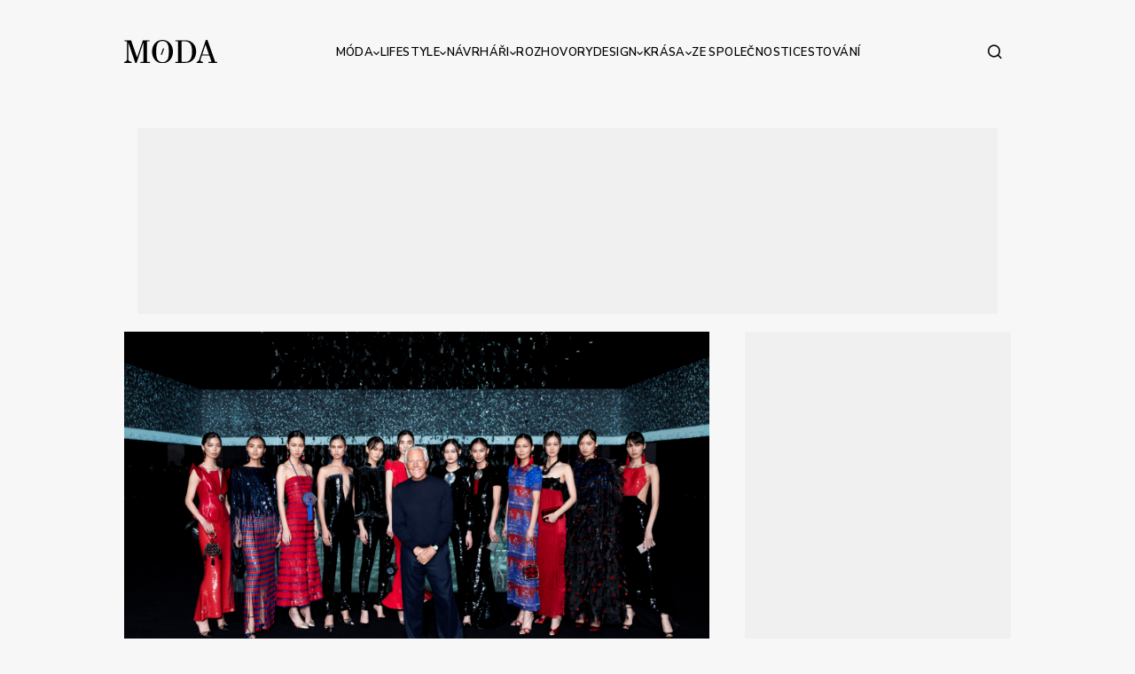

--- FILE ---
content_type: text/html; charset=utf-8
request_url: https://www.google.com/recaptcha/api2/anchor?ar=1&k=6LdawNsrAAAAADXfVOqiJaeBQxmRvpnfYQMiMGJ8&co=aHR0cHM6Ly93d3cubW9kYS5jejo0NDM.&hl=cs&v=PoyoqOPhxBO7pBk68S4YbpHZ&size=invisible&anchor-ms=20000&execute-ms=30000&cb=hawzu0ipk800
body_size: 48939
content:
<!DOCTYPE HTML><html dir="ltr" lang="cs"><head><meta http-equiv="Content-Type" content="text/html; charset=UTF-8">
<meta http-equiv="X-UA-Compatible" content="IE=edge">
<title>reCAPTCHA</title>
<style type="text/css">
/* cyrillic-ext */
@font-face {
  font-family: 'Roboto';
  font-style: normal;
  font-weight: 400;
  font-stretch: 100%;
  src: url(//fonts.gstatic.com/s/roboto/v48/KFO7CnqEu92Fr1ME7kSn66aGLdTylUAMa3GUBHMdazTgWw.woff2) format('woff2');
  unicode-range: U+0460-052F, U+1C80-1C8A, U+20B4, U+2DE0-2DFF, U+A640-A69F, U+FE2E-FE2F;
}
/* cyrillic */
@font-face {
  font-family: 'Roboto';
  font-style: normal;
  font-weight: 400;
  font-stretch: 100%;
  src: url(//fonts.gstatic.com/s/roboto/v48/KFO7CnqEu92Fr1ME7kSn66aGLdTylUAMa3iUBHMdazTgWw.woff2) format('woff2');
  unicode-range: U+0301, U+0400-045F, U+0490-0491, U+04B0-04B1, U+2116;
}
/* greek-ext */
@font-face {
  font-family: 'Roboto';
  font-style: normal;
  font-weight: 400;
  font-stretch: 100%;
  src: url(//fonts.gstatic.com/s/roboto/v48/KFO7CnqEu92Fr1ME7kSn66aGLdTylUAMa3CUBHMdazTgWw.woff2) format('woff2');
  unicode-range: U+1F00-1FFF;
}
/* greek */
@font-face {
  font-family: 'Roboto';
  font-style: normal;
  font-weight: 400;
  font-stretch: 100%;
  src: url(//fonts.gstatic.com/s/roboto/v48/KFO7CnqEu92Fr1ME7kSn66aGLdTylUAMa3-UBHMdazTgWw.woff2) format('woff2');
  unicode-range: U+0370-0377, U+037A-037F, U+0384-038A, U+038C, U+038E-03A1, U+03A3-03FF;
}
/* math */
@font-face {
  font-family: 'Roboto';
  font-style: normal;
  font-weight: 400;
  font-stretch: 100%;
  src: url(//fonts.gstatic.com/s/roboto/v48/KFO7CnqEu92Fr1ME7kSn66aGLdTylUAMawCUBHMdazTgWw.woff2) format('woff2');
  unicode-range: U+0302-0303, U+0305, U+0307-0308, U+0310, U+0312, U+0315, U+031A, U+0326-0327, U+032C, U+032F-0330, U+0332-0333, U+0338, U+033A, U+0346, U+034D, U+0391-03A1, U+03A3-03A9, U+03B1-03C9, U+03D1, U+03D5-03D6, U+03F0-03F1, U+03F4-03F5, U+2016-2017, U+2034-2038, U+203C, U+2040, U+2043, U+2047, U+2050, U+2057, U+205F, U+2070-2071, U+2074-208E, U+2090-209C, U+20D0-20DC, U+20E1, U+20E5-20EF, U+2100-2112, U+2114-2115, U+2117-2121, U+2123-214F, U+2190, U+2192, U+2194-21AE, U+21B0-21E5, U+21F1-21F2, U+21F4-2211, U+2213-2214, U+2216-22FF, U+2308-230B, U+2310, U+2319, U+231C-2321, U+2336-237A, U+237C, U+2395, U+239B-23B7, U+23D0, U+23DC-23E1, U+2474-2475, U+25AF, U+25B3, U+25B7, U+25BD, U+25C1, U+25CA, U+25CC, U+25FB, U+266D-266F, U+27C0-27FF, U+2900-2AFF, U+2B0E-2B11, U+2B30-2B4C, U+2BFE, U+3030, U+FF5B, U+FF5D, U+1D400-1D7FF, U+1EE00-1EEFF;
}
/* symbols */
@font-face {
  font-family: 'Roboto';
  font-style: normal;
  font-weight: 400;
  font-stretch: 100%;
  src: url(//fonts.gstatic.com/s/roboto/v48/KFO7CnqEu92Fr1ME7kSn66aGLdTylUAMaxKUBHMdazTgWw.woff2) format('woff2');
  unicode-range: U+0001-000C, U+000E-001F, U+007F-009F, U+20DD-20E0, U+20E2-20E4, U+2150-218F, U+2190, U+2192, U+2194-2199, U+21AF, U+21E6-21F0, U+21F3, U+2218-2219, U+2299, U+22C4-22C6, U+2300-243F, U+2440-244A, U+2460-24FF, U+25A0-27BF, U+2800-28FF, U+2921-2922, U+2981, U+29BF, U+29EB, U+2B00-2BFF, U+4DC0-4DFF, U+FFF9-FFFB, U+10140-1018E, U+10190-1019C, U+101A0, U+101D0-101FD, U+102E0-102FB, U+10E60-10E7E, U+1D2C0-1D2D3, U+1D2E0-1D37F, U+1F000-1F0FF, U+1F100-1F1AD, U+1F1E6-1F1FF, U+1F30D-1F30F, U+1F315, U+1F31C, U+1F31E, U+1F320-1F32C, U+1F336, U+1F378, U+1F37D, U+1F382, U+1F393-1F39F, U+1F3A7-1F3A8, U+1F3AC-1F3AF, U+1F3C2, U+1F3C4-1F3C6, U+1F3CA-1F3CE, U+1F3D4-1F3E0, U+1F3ED, U+1F3F1-1F3F3, U+1F3F5-1F3F7, U+1F408, U+1F415, U+1F41F, U+1F426, U+1F43F, U+1F441-1F442, U+1F444, U+1F446-1F449, U+1F44C-1F44E, U+1F453, U+1F46A, U+1F47D, U+1F4A3, U+1F4B0, U+1F4B3, U+1F4B9, U+1F4BB, U+1F4BF, U+1F4C8-1F4CB, U+1F4D6, U+1F4DA, U+1F4DF, U+1F4E3-1F4E6, U+1F4EA-1F4ED, U+1F4F7, U+1F4F9-1F4FB, U+1F4FD-1F4FE, U+1F503, U+1F507-1F50B, U+1F50D, U+1F512-1F513, U+1F53E-1F54A, U+1F54F-1F5FA, U+1F610, U+1F650-1F67F, U+1F687, U+1F68D, U+1F691, U+1F694, U+1F698, U+1F6AD, U+1F6B2, U+1F6B9-1F6BA, U+1F6BC, U+1F6C6-1F6CF, U+1F6D3-1F6D7, U+1F6E0-1F6EA, U+1F6F0-1F6F3, U+1F6F7-1F6FC, U+1F700-1F7FF, U+1F800-1F80B, U+1F810-1F847, U+1F850-1F859, U+1F860-1F887, U+1F890-1F8AD, U+1F8B0-1F8BB, U+1F8C0-1F8C1, U+1F900-1F90B, U+1F93B, U+1F946, U+1F984, U+1F996, U+1F9E9, U+1FA00-1FA6F, U+1FA70-1FA7C, U+1FA80-1FA89, U+1FA8F-1FAC6, U+1FACE-1FADC, U+1FADF-1FAE9, U+1FAF0-1FAF8, U+1FB00-1FBFF;
}
/* vietnamese */
@font-face {
  font-family: 'Roboto';
  font-style: normal;
  font-weight: 400;
  font-stretch: 100%;
  src: url(//fonts.gstatic.com/s/roboto/v48/KFO7CnqEu92Fr1ME7kSn66aGLdTylUAMa3OUBHMdazTgWw.woff2) format('woff2');
  unicode-range: U+0102-0103, U+0110-0111, U+0128-0129, U+0168-0169, U+01A0-01A1, U+01AF-01B0, U+0300-0301, U+0303-0304, U+0308-0309, U+0323, U+0329, U+1EA0-1EF9, U+20AB;
}
/* latin-ext */
@font-face {
  font-family: 'Roboto';
  font-style: normal;
  font-weight: 400;
  font-stretch: 100%;
  src: url(//fonts.gstatic.com/s/roboto/v48/KFO7CnqEu92Fr1ME7kSn66aGLdTylUAMa3KUBHMdazTgWw.woff2) format('woff2');
  unicode-range: U+0100-02BA, U+02BD-02C5, U+02C7-02CC, U+02CE-02D7, U+02DD-02FF, U+0304, U+0308, U+0329, U+1D00-1DBF, U+1E00-1E9F, U+1EF2-1EFF, U+2020, U+20A0-20AB, U+20AD-20C0, U+2113, U+2C60-2C7F, U+A720-A7FF;
}
/* latin */
@font-face {
  font-family: 'Roboto';
  font-style: normal;
  font-weight: 400;
  font-stretch: 100%;
  src: url(//fonts.gstatic.com/s/roboto/v48/KFO7CnqEu92Fr1ME7kSn66aGLdTylUAMa3yUBHMdazQ.woff2) format('woff2');
  unicode-range: U+0000-00FF, U+0131, U+0152-0153, U+02BB-02BC, U+02C6, U+02DA, U+02DC, U+0304, U+0308, U+0329, U+2000-206F, U+20AC, U+2122, U+2191, U+2193, U+2212, U+2215, U+FEFF, U+FFFD;
}
/* cyrillic-ext */
@font-face {
  font-family: 'Roboto';
  font-style: normal;
  font-weight: 500;
  font-stretch: 100%;
  src: url(//fonts.gstatic.com/s/roboto/v48/KFO7CnqEu92Fr1ME7kSn66aGLdTylUAMa3GUBHMdazTgWw.woff2) format('woff2');
  unicode-range: U+0460-052F, U+1C80-1C8A, U+20B4, U+2DE0-2DFF, U+A640-A69F, U+FE2E-FE2F;
}
/* cyrillic */
@font-face {
  font-family: 'Roboto';
  font-style: normal;
  font-weight: 500;
  font-stretch: 100%;
  src: url(//fonts.gstatic.com/s/roboto/v48/KFO7CnqEu92Fr1ME7kSn66aGLdTylUAMa3iUBHMdazTgWw.woff2) format('woff2');
  unicode-range: U+0301, U+0400-045F, U+0490-0491, U+04B0-04B1, U+2116;
}
/* greek-ext */
@font-face {
  font-family: 'Roboto';
  font-style: normal;
  font-weight: 500;
  font-stretch: 100%;
  src: url(//fonts.gstatic.com/s/roboto/v48/KFO7CnqEu92Fr1ME7kSn66aGLdTylUAMa3CUBHMdazTgWw.woff2) format('woff2');
  unicode-range: U+1F00-1FFF;
}
/* greek */
@font-face {
  font-family: 'Roboto';
  font-style: normal;
  font-weight: 500;
  font-stretch: 100%;
  src: url(//fonts.gstatic.com/s/roboto/v48/KFO7CnqEu92Fr1ME7kSn66aGLdTylUAMa3-UBHMdazTgWw.woff2) format('woff2');
  unicode-range: U+0370-0377, U+037A-037F, U+0384-038A, U+038C, U+038E-03A1, U+03A3-03FF;
}
/* math */
@font-face {
  font-family: 'Roboto';
  font-style: normal;
  font-weight: 500;
  font-stretch: 100%;
  src: url(//fonts.gstatic.com/s/roboto/v48/KFO7CnqEu92Fr1ME7kSn66aGLdTylUAMawCUBHMdazTgWw.woff2) format('woff2');
  unicode-range: U+0302-0303, U+0305, U+0307-0308, U+0310, U+0312, U+0315, U+031A, U+0326-0327, U+032C, U+032F-0330, U+0332-0333, U+0338, U+033A, U+0346, U+034D, U+0391-03A1, U+03A3-03A9, U+03B1-03C9, U+03D1, U+03D5-03D6, U+03F0-03F1, U+03F4-03F5, U+2016-2017, U+2034-2038, U+203C, U+2040, U+2043, U+2047, U+2050, U+2057, U+205F, U+2070-2071, U+2074-208E, U+2090-209C, U+20D0-20DC, U+20E1, U+20E5-20EF, U+2100-2112, U+2114-2115, U+2117-2121, U+2123-214F, U+2190, U+2192, U+2194-21AE, U+21B0-21E5, U+21F1-21F2, U+21F4-2211, U+2213-2214, U+2216-22FF, U+2308-230B, U+2310, U+2319, U+231C-2321, U+2336-237A, U+237C, U+2395, U+239B-23B7, U+23D0, U+23DC-23E1, U+2474-2475, U+25AF, U+25B3, U+25B7, U+25BD, U+25C1, U+25CA, U+25CC, U+25FB, U+266D-266F, U+27C0-27FF, U+2900-2AFF, U+2B0E-2B11, U+2B30-2B4C, U+2BFE, U+3030, U+FF5B, U+FF5D, U+1D400-1D7FF, U+1EE00-1EEFF;
}
/* symbols */
@font-face {
  font-family: 'Roboto';
  font-style: normal;
  font-weight: 500;
  font-stretch: 100%;
  src: url(//fonts.gstatic.com/s/roboto/v48/KFO7CnqEu92Fr1ME7kSn66aGLdTylUAMaxKUBHMdazTgWw.woff2) format('woff2');
  unicode-range: U+0001-000C, U+000E-001F, U+007F-009F, U+20DD-20E0, U+20E2-20E4, U+2150-218F, U+2190, U+2192, U+2194-2199, U+21AF, U+21E6-21F0, U+21F3, U+2218-2219, U+2299, U+22C4-22C6, U+2300-243F, U+2440-244A, U+2460-24FF, U+25A0-27BF, U+2800-28FF, U+2921-2922, U+2981, U+29BF, U+29EB, U+2B00-2BFF, U+4DC0-4DFF, U+FFF9-FFFB, U+10140-1018E, U+10190-1019C, U+101A0, U+101D0-101FD, U+102E0-102FB, U+10E60-10E7E, U+1D2C0-1D2D3, U+1D2E0-1D37F, U+1F000-1F0FF, U+1F100-1F1AD, U+1F1E6-1F1FF, U+1F30D-1F30F, U+1F315, U+1F31C, U+1F31E, U+1F320-1F32C, U+1F336, U+1F378, U+1F37D, U+1F382, U+1F393-1F39F, U+1F3A7-1F3A8, U+1F3AC-1F3AF, U+1F3C2, U+1F3C4-1F3C6, U+1F3CA-1F3CE, U+1F3D4-1F3E0, U+1F3ED, U+1F3F1-1F3F3, U+1F3F5-1F3F7, U+1F408, U+1F415, U+1F41F, U+1F426, U+1F43F, U+1F441-1F442, U+1F444, U+1F446-1F449, U+1F44C-1F44E, U+1F453, U+1F46A, U+1F47D, U+1F4A3, U+1F4B0, U+1F4B3, U+1F4B9, U+1F4BB, U+1F4BF, U+1F4C8-1F4CB, U+1F4D6, U+1F4DA, U+1F4DF, U+1F4E3-1F4E6, U+1F4EA-1F4ED, U+1F4F7, U+1F4F9-1F4FB, U+1F4FD-1F4FE, U+1F503, U+1F507-1F50B, U+1F50D, U+1F512-1F513, U+1F53E-1F54A, U+1F54F-1F5FA, U+1F610, U+1F650-1F67F, U+1F687, U+1F68D, U+1F691, U+1F694, U+1F698, U+1F6AD, U+1F6B2, U+1F6B9-1F6BA, U+1F6BC, U+1F6C6-1F6CF, U+1F6D3-1F6D7, U+1F6E0-1F6EA, U+1F6F0-1F6F3, U+1F6F7-1F6FC, U+1F700-1F7FF, U+1F800-1F80B, U+1F810-1F847, U+1F850-1F859, U+1F860-1F887, U+1F890-1F8AD, U+1F8B0-1F8BB, U+1F8C0-1F8C1, U+1F900-1F90B, U+1F93B, U+1F946, U+1F984, U+1F996, U+1F9E9, U+1FA00-1FA6F, U+1FA70-1FA7C, U+1FA80-1FA89, U+1FA8F-1FAC6, U+1FACE-1FADC, U+1FADF-1FAE9, U+1FAF0-1FAF8, U+1FB00-1FBFF;
}
/* vietnamese */
@font-face {
  font-family: 'Roboto';
  font-style: normal;
  font-weight: 500;
  font-stretch: 100%;
  src: url(//fonts.gstatic.com/s/roboto/v48/KFO7CnqEu92Fr1ME7kSn66aGLdTylUAMa3OUBHMdazTgWw.woff2) format('woff2');
  unicode-range: U+0102-0103, U+0110-0111, U+0128-0129, U+0168-0169, U+01A0-01A1, U+01AF-01B0, U+0300-0301, U+0303-0304, U+0308-0309, U+0323, U+0329, U+1EA0-1EF9, U+20AB;
}
/* latin-ext */
@font-face {
  font-family: 'Roboto';
  font-style: normal;
  font-weight: 500;
  font-stretch: 100%;
  src: url(//fonts.gstatic.com/s/roboto/v48/KFO7CnqEu92Fr1ME7kSn66aGLdTylUAMa3KUBHMdazTgWw.woff2) format('woff2');
  unicode-range: U+0100-02BA, U+02BD-02C5, U+02C7-02CC, U+02CE-02D7, U+02DD-02FF, U+0304, U+0308, U+0329, U+1D00-1DBF, U+1E00-1E9F, U+1EF2-1EFF, U+2020, U+20A0-20AB, U+20AD-20C0, U+2113, U+2C60-2C7F, U+A720-A7FF;
}
/* latin */
@font-face {
  font-family: 'Roboto';
  font-style: normal;
  font-weight: 500;
  font-stretch: 100%;
  src: url(//fonts.gstatic.com/s/roboto/v48/KFO7CnqEu92Fr1ME7kSn66aGLdTylUAMa3yUBHMdazQ.woff2) format('woff2');
  unicode-range: U+0000-00FF, U+0131, U+0152-0153, U+02BB-02BC, U+02C6, U+02DA, U+02DC, U+0304, U+0308, U+0329, U+2000-206F, U+20AC, U+2122, U+2191, U+2193, U+2212, U+2215, U+FEFF, U+FFFD;
}
/* cyrillic-ext */
@font-face {
  font-family: 'Roboto';
  font-style: normal;
  font-weight: 900;
  font-stretch: 100%;
  src: url(//fonts.gstatic.com/s/roboto/v48/KFO7CnqEu92Fr1ME7kSn66aGLdTylUAMa3GUBHMdazTgWw.woff2) format('woff2');
  unicode-range: U+0460-052F, U+1C80-1C8A, U+20B4, U+2DE0-2DFF, U+A640-A69F, U+FE2E-FE2F;
}
/* cyrillic */
@font-face {
  font-family: 'Roboto';
  font-style: normal;
  font-weight: 900;
  font-stretch: 100%;
  src: url(//fonts.gstatic.com/s/roboto/v48/KFO7CnqEu92Fr1ME7kSn66aGLdTylUAMa3iUBHMdazTgWw.woff2) format('woff2');
  unicode-range: U+0301, U+0400-045F, U+0490-0491, U+04B0-04B1, U+2116;
}
/* greek-ext */
@font-face {
  font-family: 'Roboto';
  font-style: normal;
  font-weight: 900;
  font-stretch: 100%;
  src: url(//fonts.gstatic.com/s/roboto/v48/KFO7CnqEu92Fr1ME7kSn66aGLdTylUAMa3CUBHMdazTgWw.woff2) format('woff2');
  unicode-range: U+1F00-1FFF;
}
/* greek */
@font-face {
  font-family: 'Roboto';
  font-style: normal;
  font-weight: 900;
  font-stretch: 100%;
  src: url(//fonts.gstatic.com/s/roboto/v48/KFO7CnqEu92Fr1ME7kSn66aGLdTylUAMa3-UBHMdazTgWw.woff2) format('woff2');
  unicode-range: U+0370-0377, U+037A-037F, U+0384-038A, U+038C, U+038E-03A1, U+03A3-03FF;
}
/* math */
@font-face {
  font-family: 'Roboto';
  font-style: normal;
  font-weight: 900;
  font-stretch: 100%;
  src: url(//fonts.gstatic.com/s/roboto/v48/KFO7CnqEu92Fr1ME7kSn66aGLdTylUAMawCUBHMdazTgWw.woff2) format('woff2');
  unicode-range: U+0302-0303, U+0305, U+0307-0308, U+0310, U+0312, U+0315, U+031A, U+0326-0327, U+032C, U+032F-0330, U+0332-0333, U+0338, U+033A, U+0346, U+034D, U+0391-03A1, U+03A3-03A9, U+03B1-03C9, U+03D1, U+03D5-03D6, U+03F0-03F1, U+03F4-03F5, U+2016-2017, U+2034-2038, U+203C, U+2040, U+2043, U+2047, U+2050, U+2057, U+205F, U+2070-2071, U+2074-208E, U+2090-209C, U+20D0-20DC, U+20E1, U+20E5-20EF, U+2100-2112, U+2114-2115, U+2117-2121, U+2123-214F, U+2190, U+2192, U+2194-21AE, U+21B0-21E5, U+21F1-21F2, U+21F4-2211, U+2213-2214, U+2216-22FF, U+2308-230B, U+2310, U+2319, U+231C-2321, U+2336-237A, U+237C, U+2395, U+239B-23B7, U+23D0, U+23DC-23E1, U+2474-2475, U+25AF, U+25B3, U+25B7, U+25BD, U+25C1, U+25CA, U+25CC, U+25FB, U+266D-266F, U+27C0-27FF, U+2900-2AFF, U+2B0E-2B11, U+2B30-2B4C, U+2BFE, U+3030, U+FF5B, U+FF5D, U+1D400-1D7FF, U+1EE00-1EEFF;
}
/* symbols */
@font-face {
  font-family: 'Roboto';
  font-style: normal;
  font-weight: 900;
  font-stretch: 100%;
  src: url(//fonts.gstatic.com/s/roboto/v48/KFO7CnqEu92Fr1ME7kSn66aGLdTylUAMaxKUBHMdazTgWw.woff2) format('woff2');
  unicode-range: U+0001-000C, U+000E-001F, U+007F-009F, U+20DD-20E0, U+20E2-20E4, U+2150-218F, U+2190, U+2192, U+2194-2199, U+21AF, U+21E6-21F0, U+21F3, U+2218-2219, U+2299, U+22C4-22C6, U+2300-243F, U+2440-244A, U+2460-24FF, U+25A0-27BF, U+2800-28FF, U+2921-2922, U+2981, U+29BF, U+29EB, U+2B00-2BFF, U+4DC0-4DFF, U+FFF9-FFFB, U+10140-1018E, U+10190-1019C, U+101A0, U+101D0-101FD, U+102E0-102FB, U+10E60-10E7E, U+1D2C0-1D2D3, U+1D2E0-1D37F, U+1F000-1F0FF, U+1F100-1F1AD, U+1F1E6-1F1FF, U+1F30D-1F30F, U+1F315, U+1F31C, U+1F31E, U+1F320-1F32C, U+1F336, U+1F378, U+1F37D, U+1F382, U+1F393-1F39F, U+1F3A7-1F3A8, U+1F3AC-1F3AF, U+1F3C2, U+1F3C4-1F3C6, U+1F3CA-1F3CE, U+1F3D4-1F3E0, U+1F3ED, U+1F3F1-1F3F3, U+1F3F5-1F3F7, U+1F408, U+1F415, U+1F41F, U+1F426, U+1F43F, U+1F441-1F442, U+1F444, U+1F446-1F449, U+1F44C-1F44E, U+1F453, U+1F46A, U+1F47D, U+1F4A3, U+1F4B0, U+1F4B3, U+1F4B9, U+1F4BB, U+1F4BF, U+1F4C8-1F4CB, U+1F4D6, U+1F4DA, U+1F4DF, U+1F4E3-1F4E6, U+1F4EA-1F4ED, U+1F4F7, U+1F4F9-1F4FB, U+1F4FD-1F4FE, U+1F503, U+1F507-1F50B, U+1F50D, U+1F512-1F513, U+1F53E-1F54A, U+1F54F-1F5FA, U+1F610, U+1F650-1F67F, U+1F687, U+1F68D, U+1F691, U+1F694, U+1F698, U+1F6AD, U+1F6B2, U+1F6B9-1F6BA, U+1F6BC, U+1F6C6-1F6CF, U+1F6D3-1F6D7, U+1F6E0-1F6EA, U+1F6F0-1F6F3, U+1F6F7-1F6FC, U+1F700-1F7FF, U+1F800-1F80B, U+1F810-1F847, U+1F850-1F859, U+1F860-1F887, U+1F890-1F8AD, U+1F8B0-1F8BB, U+1F8C0-1F8C1, U+1F900-1F90B, U+1F93B, U+1F946, U+1F984, U+1F996, U+1F9E9, U+1FA00-1FA6F, U+1FA70-1FA7C, U+1FA80-1FA89, U+1FA8F-1FAC6, U+1FACE-1FADC, U+1FADF-1FAE9, U+1FAF0-1FAF8, U+1FB00-1FBFF;
}
/* vietnamese */
@font-face {
  font-family: 'Roboto';
  font-style: normal;
  font-weight: 900;
  font-stretch: 100%;
  src: url(//fonts.gstatic.com/s/roboto/v48/KFO7CnqEu92Fr1ME7kSn66aGLdTylUAMa3OUBHMdazTgWw.woff2) format('woff2');
  unicode-range: U+0102-0103, U+0110-0111, U+0128-0129, U+0168-0169, U+01A0-01A1, U+01AF-01B0, U+0300-0301, U+0303-0304, U+0308-0309, U+0323, U+0329, U+1EA0-1EF9, U+20AB;
}
/* latin-ext */
@font-face {
  font-family: 'Roboto';
  font-style: normal;
  font-weight: 900;
  font-stretch: 100%;
  src: url(//fonts.gstatic.com/s/roboto/v48/KFO7CnqEu92Fr1ME7kSn66aGLdTylUAMa3KUBHMdazTgWw.woff2) format('woff2');
  unicode-range: U+0100-02BA, U+02BD-02C5, U+02C7-02CC, U+02CE-02D7, U+02DD-02FF, U+0304, U+0308, U+0329, U+1D00-1DBF, U+1E00-1E9F, U+1EF2-1EFF, U+2020, U+20A0-20AB, U+20AD-20C0, U+2113, U+2C60-2C7F, U+A720-A7FF;
}
/* latin */
@font-face {
  font-family: 'Roboto';
  font-style: normal;
  font-weight: 900;
  font-stretch: 100%;
  src: url(//fonts.gstatic.com/s/roboto/v48/KFO7CnqEu92Fr1ME7kSn66aGLdTylUAMa3yUBHMdazQ.woff2) format('woff2');
  unicode-range: U+0000-00FF, U+0131, U+0152-0153, U+02BB-02BC, U+02C6, U+02DA, U+02DC, U+0304, U+0308, U+0329, U+2000-206F, U+20AC, U+2122, U+2191, U+2193, U+2212, U+2215, U+FEFF, U+FFFD;
}

</style>
<link rel="stylesheet" type="text/css" href="https://www.gstatic.com/recaptcha/releases/PoyoqOPhxBO7pBk68S4YbpHZ/styles__ltr.css">
<script nonce="QZ_pSEQrxrZ720YOJRfOAw" type="text/javascript">window['__recaptcha_api'] = 'https://www.google.com/recaptcha/api2/';</script>
<script type="text/javascript" src="https://www.gstatic.com/recaptcha/releases/PoyoqOPhxBO7pBk68S4YbpHZ/recaptcha__cs.js" nonce="QZ_pSEQrxrZ720YOJRfOAw">
      
    </script></head>
<body><div id="rc-anchor-alert" class="rc-anchor-alert"></div>
<input type="hidden" id="recaptcha-token" value="[base64]">
<script type="text/javascript" nonce="QZ_pSEQrxrZ720YOJRfOAw">
      recaptcha.anchor.Main.init("[\x22ainput\x22,[\x22bgdata\x22,\x22\x22,\[base64]/[base64]/MjU1Ong/[base64]/[base64]/[base64]/[base64]/[base64]/[base64]/[base64]/[base64]/[base64]/[base64]/[base64]/[base64]/[base64]/[base64]/[base64]\\u003d\x22,\[base64]\\u003d\\u003d\x22,\x22w4DDjMKKFMK7wrzCjMKJw65iw55EKMK0EmrDgsOCUcO3w7/DuwnChcOwwq0iCsOAFCrCgsOXMHhwK8Osw7rCiSDDk8OEFHMIwofDqljCj8OIwqzDnMOPYQbDqsKtwqDCrH3CgEIMw5/DscK3wqoHw6kKwrzChMKJwqbDvX3DoMKNwonDomJlwrhqw781w4nDj8K7XsKRw6IAPMOcccKkTB/[base64]/[base64]/DkA7CrsOPw7fDlsO2V8OEwovDlcOtH8KTwpDDhcOVw4I5bcOEw7Yyw67CpjVjwpopw7g3wqQXHi7CmRZtw5Q6RcOYTcOrVsOUw41OOMKFe8KBw6/[base64]/w682wqTDmlczBcOpdMK7PMKBJBzCi8KYHCXCkMKDwqvCgX/Cjlg/eMOEwr/[base64]/CnjFBw64iwog6R0PDrsOIRB3DgXRiecOfw4IeZm/CpUnDiMKfw4nDlh3CvMKGw5pGwpPDrBZhN0gJNVhUw4Mzw47ClADCmzvDjVBow71iNmIsOwbDlcOQNsOsw64qHxhaXi/Dg8KufUF5TmkGfMOZdsKyMyJBWRLCpsOhQ8K9PGdRfARaTjIUworDlS9xLsKxwrDCoRHCqhZUw6MHwrMaFBFbw43CqmfCvm/[base64]/FsKERCLDi1xBRwLCnsKNbG/DicOuw6LDhDl1wr3CosOhw6lHw7bCn8O/w5fCmsKoGMKRemxoRMOcwpQFGVjCmMO6wonCnWzDjsOvw6XCt8KnRn5iOUDCuSrCgMK7MQ3DoAXDpCXDnMO0w7J5wqhWw4rDlsKCwoPCrcOnSlTDgMK4w6VHLikfwr4MIsOTDMKNA8Kowq52wpLDmsO6w7cCY8KSwpHDgRU/wrnDpsO6YcKZwpkfXcOTR8K8OMOZQcOJw43DtHHDgMKaGMKhCDPChAnDhm4Hwodnw47DkXLCui7CnMKSV8OobBbDpcOcAsKUXMO3bwPCh8OSwrfDv15wXcO+FcK5w5/DnjrDjcOewpPCjMKCHMKgw4zCocO3w6/Ds0stHcKtQcODJABUbMOhXWDDvTLDjMKYWsKaQcKvwpbCrsK4PgDCicK6wrzCsxxCw5XCnUQzQsO8ai5dwrXDsgzDo8KCw7HCv8Kgw4ofNMKBwpfCvcKuM8OIwok7wqPDqMK/wp/CkcKLGgAnwpBdcWjDhnLCszLCogbDumbDn8OoQkohwqDColTDvmExLSPCl8OnGcONwoPCs8KlEMOSw7fDucOXw61WVGMcTg4QTB48w7/DqsOewr/[base64]/A8K6w5XCmsOdw6sTRMK7DizCpMOeDhnCqsKTwoXCokvCs8OWF3phNsO/w77DhFUew63CvcOobsOLw6ReCMKTQ0fCs8KMwpDCgR/CtDEdwrgBTn9ewqjCpSdZw6thw5XCn8KMwrfDmsOtF2UYwoFDwq92IcKNXkjCiQ/CgC1Qw5HCl8KmPMKESVhuw7xqwo3CrDEXQCIuDAJowrfCt8KlJsOSwoPCs8KMAhQPFR1/GEXDgwXDrMODV0fCm8OsK8KoVMOCwp0Fw7kMwovCoEdQOcOGwrUiDMOfw53CuMOjPsOpeCjCicO/[base64]/w613wr9UDMODZms/wr7DgXzCqcOowp7CgMOdwrRvL3PDuRokw6/CgsKowpkNwr9dwo7DpEDCmmnCrcOWc8KZwporZTBoccOBdcKyMn1wfmUFJcOuRcK8YcOTw6EFOAl/w5rCosO9VcKLPcOYwonDrcKkw4TCqRTDoW5YKcOyBcK8Y8OnU8OdWsKDw4dnw6FcwoXDm8K3bxRhI8KCw7LDpS3CuARgZMKCDCBeKkXDjjw8J2fCiRPCvcOlw7/CsXBawqTCpEUCYlAiVcOuw50Hw6Fcw4VyHHDDqnZzwpZcTR/CoQrDpkLDqsOHw7TCrTRIL8OZwpHDhsO1OFo3cVxtwqMQTMOSwqnCn1VQwrJbeEokwqB9wp3CmD8ZPz98w7odasOcKcObw5nDm8KEw5FCw4/CoAnDgcOCwp08IcKRw7Vnw79FNkkLw6QGd8KPJR/DucOlIcOUZ8KWKMOUPsOpVx7CuMOkNcOXw7hlOhEvwrfCqUbDuDjDhsOABBvDpmEtwoFYOMKswokqw7JeRsKqMcOjEi8XLFEjw4M0w5/[base64]/CiMOASGxBwodvTBLDsUnCnirChFvCvUNuw686w79Lw4xvw4oIw5/Dt8OcUcKwWsKmwqTCn8ODwoJ/[base64]/[base64]/CmsKuw6HCiMKvWzsQwrrCnTB7CMKdw77CuQYrSHHDhcKWwosbw43DnWp5BsKrwpzCkRXDrGtowqrDm8O/w7LClMOHw4c5UcOXdgMUfsOjYQtSODN2w5bDpwNBwrJFwqd0w5fDvSpiwrfChRwSwrR/w5x/dQTDo8OzwrZIw5lePQNuw4xgwrHCpMKxOxpkI0DDonrCgcKswpLDqSdRw4Jew5HCsS7DtMKowo/Cqn5swop4w504L8KRwq/DjArCrXo6fl9dwr7CoSPDkyrCngZWwpLCjmzClXwow7sDwrTDrybCksKDWcKgwp/Dm8OEw5YyJWdvw7xoKsKTwo3CoG3CosOQw4sOwqfCrsOtw4PDvjxHwozDgCFHJ8OfDgZ9wqXDucOIw4PDrh0HVMOJI8Omw6NeYcODKEdLwoU6O8Oew5tWw5cEw7bCrnM4w7DDnsK/w73CnMOqCGwgD8O2HzzDmFbDsltuwrvCjcKpwofDghDDlcK5ASHDucKFw7TCvMOCMwDCmhvDhA85wqDClMKae8ONAMK1w7sGwrzDusOBwpkxw67Cq8KEw5rCnwXDv1cJQ8Ofwp8MDCrCisOVw6PChsOrworCqWbCq8OTw7bDohbCocKYw43CpcO5w49fEyNvIcOYwrA/w4xlMsOGWzA6c8KpAXbDscKZA8Krw6jCsAvCqEJ4bCFfwprDjAgdQgnCosOiEXjDmMOfwolcA1/CnCjDjcOAw54yw7LDi8O3PFrDmcOxwqQKb8K1w6vDsMKTJykdekzDpEgIwpd0IcKBCsOzwqwMwrQbw77CjMOFDsK/w5I7wpPCj8O9woslw5nCtynDscOpKVVrwqPChXE+DsKXd8OSw4bCiMO9w7vCskPCuMKdU0IMw4bDhnvCj0/DmHDDvcKNwpkLwrLDhsOxwoltXRBnW8O5CmcTwo3CjSFvbz1da8OtR8OcwrrDkAhqwrvDmhx+w6TDssOBwqdDwrXCukjDmnHCkMKPccKJA8O9w58JwpAowqPCpMODRWcybxfClsOfw4Zyw5vDsQRsw7kmbMK6w6/CmsKQDsK5woDDtcKNw7UBw5hMMgxvwqMbeRHCqFPDm8OmK1LCiEDDrh5FLcKtwq/DpnsWwo/Ck8OjDFByw4nDl8OMfsKXCxLDjSfCkjhRw5V1Pm7DncK0w4VOXgvDskHDm8K1Hh/DtcK2NEV2H8KdahhpwojDn8OWa2AVw4RTYjtFw78MWAfCg8KBw6JRP8OcwoXCvMO4LFXChsKmw6HCsUnCqcOqwoAIw4FKfkPClsKtfMOfexTDssOMCXzDicONwqRSCSg6w6J7DFlIK8O/wodww5nCkcOcwqApSDXCpz4zwp51wokQw4Ndwr0nw4XDu8Krw602JMORSSzCnMOqwrkqwrnCnXrDmsOTwqQ/ZmQRwpHDscKywoBALAANw7/Cj0PDo8OrbMK6wrnCpXsKw5Fow7kTwr/CksKzw7hdb0/DijTDjDjClcKXUsKbwoQRw4DDvsOWJyfCnm3CnjDCiFzCusOsasOhbcKMQ2LDvsKpw4vDmcKKS8KQw6fCpsK6b8KwQcKkDcKdwpgAYsORQcOvwrXCs8KIwpgdwqtdwoM/w50Dw5fDjcKGw4zCk8KiQSY2IQ1QS0NSwpoLwrzDuMO+w5XDmmzCtMO/[base64]/EVR4ZMKiB2R/Jh9QLcK/JMOSNMOVAsOkwr1Yw5MUw6lOw7ghw50ReRIoC2J6wpM8RzfDvsK/[base64]/[base64]/CsC5hw6jDnz3DvyQKw7IKwobDosODwolowqnCrxfDpcO0wqInNCQ/wqpzLsK6w5rCvE7DjWXCliLCsMOMwqlzwo7Cg8OmwpPCqGJIdMO5w57CkcKFwrlHC3zCtsKywqQXZsO7wrjCpsOIw4/DlsKDw7DDrRHDtcKLwqtBw4Bnw5k8K8OcSMKVwp9jcsKSw4zCscKww7ErdUBoVB7CqFPDpWvCkU/[base64]/w5vDrsKBw5vCiQZNLsOzPhAnw4Jqw7nChA3CmcKkw6U0woLDrMOjYcKiH8KIUcOjF8K0wowXJcKeP0EFUcKfw4fCrsOBwrvCicOaw7/[base64]/DoSZgwoEKwrXDisK6w6/[base64]/DocOqUh7Dlioiw7jCl8Kiw6zDuxzDtWfCgMKaw64qw5rCnXBpAcK/w6ogw5bCsEjDkB3DgMORw4XCiT3CuMOMwrHDmm3DpcOJwrLCisKKwpvDuXMmWcKQw6pUw6TCtsOsCnbCisOvb2HDvCfDkhsKwp7DqBnCtl7DocKQVGnCm8KEw4NMUMKQMSYiJgbDklQtwr5zLAHDj2TDlsOzw78LwpBOw5lJAMOew7BFLsKlwpYOUzY/w5TDj8OjKMOjTCYBwqNHa8K0wrZwEQZCw6rCnMOPw5M6SUHCpsOmG8O5wrnDhcKQw6bDsDXCr8KkNh7Dq0/CoFfDmjFWN8K3w5/CiSjCvFE1aiDDiUsbw6fDpMONIWYlw69HwpIQwp7DkcOPw7spwoY1w6nDqsKpPsOUccKVIMKuwpjDssKuw78eCsO+eUJ8wprDtsKIOgZcA2U+OVliw7jCjHYgBxwyTWbDvW7DkgzCvXgSwqLDgBgrw4bCqQfCrMOawr46bQp5PsO/JwPDl8Kywoo/TlbCoDIAw5LDjMOnfcObPDbDu14Jwr06wqYlMMOBe8Oaw6nCvMO0woRgNT5ffHjDrQDDhwfDjsOgw4ULZcKNwqbDnVwbMybDvm3DoMK2w4PDuz43w6HCgcOGFMKGNQEIw4bCk0stwotAbsOgwq/CgHPCl8KQwr5nMMObw4vDnCbCmijDoMK8Liprwr8CNy1sRMKBw7cAHD3CgsOiwqIgw4LDv8KnKA0hw6x+w5TDh8K0LQRSTsKDemF/wqIfwpzDiH8FLsKhw44Xcm9+ClFuPl8Kwq9iPMO9AMKpWC/CtsKLVC3DjgHCu8KKOsKNdVsJO8K/w5JpPcOpbz7CnsO+BsKjw7VowpELB0HDnMOUb8K8b1zDpMKpw407wpA6w6fCrMK8w7heFx4wbMKDw6NdG8KlwoIwwqJYw4lVK8O6A3PDiMOmfMKVWsKiZz7CmcOLw4fCssKCaAtYw77DigkVLjnCgH/[base64]/[base64]/CssK8Yg7DlMO6IiNQwrF7cMOdFcOTPcO4E8K5wobDmwttwqplw6Y8w68Tw6bChcKQwrPDuUTDilHDhWV2TcOaaMOCwoFmwoHDnzTDpsK6DcOBw6JfdxUrw6INwp4ddcKWwpg9FREUw4TDg1ZJGsKfXFnCgEdQwqAMKQvChcOZDMKVw7PCmDUzw5/CpMOPRADDmnpow5MkBMK2AsOSBCNLBsOsw6bDmMOSJTJ+YBNgwobCtDfClXvDs8O1WwwpHMKsDMO2wosbGsOqw6PDpXTDlQvCuzPChERHwpRpakR9w6PCrsOtWxLDuMO3w57Cv2AtwpAnw4jDpxzCoMKIDcK+wq/DnsKkw5XCkGHDl8O6wr5zR2bDksKFwr/CiDJXw6FWJB/DoSBsd8OuwpbDgEUBw7d3JA3DlMKiaD1TbnRbwonCtMO1eHHDrSkhwpIgw7jCs8OiQ8KIHcK3w6JTwrVjN8Khwq/DqcKlSQfDkl7DsQU0wqjDhidUP8OkUBhLYFUKwpnDpsKYYzAPaRnCosO2wpVXw57DncOBZ8OwG8Kiw7TCr11MGwHCt3kVw7hsw5TClMOrBWh7woPDgHlnw6TDssOFSsKzK8K1WSFzw7zDo2nCk3/[base64]/XcOFw5vCnx9MWMKxw6hBHmrCsw/CojTDgMKcwoVMIXvCu8Kuw6/CqhJXIcOPw7nDiMKdHG7DiMOUw64aHkldw5wSw6PDrcKALsOEw7zDgsKtw5E6w6JDw78kwpvDmMOtZcO7bnzCt8KSR0YFEXDCogRZdmPCiMKQTsO7wogVw5J5w7BQw5DCjcK9wot+w63CgMKuw5Vqw4XCrcOQwpsPEcOjCcK+VsOnFFh2KzzCpsK8KMO+w6/DncKrwq/CgE8rworCskUMKn3CkW/[base64]/eipTEsOvbB8/wrJVMsK7w7fCvMK5w44LwrPDum12wqVDwphSawcHJsOpMUHDrTXDhsOKw58vw7psw4wDdl9QI8KRfSjCk8KhbcOXJ35QQmvDvXhYw6DDvl1TNsKUw556wpx7w4AzwoVPeEFHDMO1VsK5w4Vwwrghw7/DqsK7CcKIwohdMhUAUMOfwpJ+C1MEQTYCwrjCm8O4KsK0AcOnER/CiSTCsMO9AsKPF0BGw7PDkcKveMKjwpJ3C8OAJW7ChsOow6XCp1/CpA4Cw6nCqcO6w5EoPEpOMMONKDHClULDhldPw47DlcOtw7LCoA7DvQsCBCFQG8KHwqkrQ8Ojw51lw4FjK8Khw4zDjsOfw4Udw7fCszxQFjnCo8OLw4J/d8O8w6LDisK8wq/CugwHw5FVRC14cnxQw6hMwrtRw4pwOsKjP8Omw4LDkxsaL8O2wpjCicO5AAJkw5PCpg3DqnHDlkLCosKzS1UeZMKAF8KwwplewqHCnmbClsOOw4zCvsOpw40QUWJrW8OpYn7CmMOLLnsUw7sww7LDssKCw6HDpMO8wpPCnWpww7/Cu8OgwotMwrrDqj5awoXDtsKTw6JawrgQL8KzQMOAw43Dsx1KS3IkwonDusOqw4TCqwjDhn/DgQbCjmvCmzrDiWw8wpsgBSTCt8Oewp/Cr8KGwp4/PS/Ct8OHw4nDmXQKBMKxw4PCuxxFwr1uNE0kwp0CDHfDilsZw68IaHREwoXCvXgowrhZMcOubRbDjUzCncKCwqTCksOcKMKzwrpjwqbCvcKKw6pdcMKqw6PDm8K5OcOtS0LDicKTIVvDpFNtF8K9wp3Cl8OsEMKSQ8KwwrvCr2XCvD/DhhvCrQDCssOVGHAOw4dOw6LDvsKwB1fDu2PCsSgrw4HCnsKQMMKFwrMCw75bwq7Cl8Ocf8OCI27CtsOLw7PDtwHCqWzDlMKww7FAHMKGaQ4HDsKabMKdKMKXaUwsMsKZwpgMPHjCjMKLYcOZw5dBwpsSa2hbwoUYw4nCisKhLMOUwrQSwqzDpcKdwpDCjhp/AsKGwpHDk2nCn8OJw7UZwqpZwrTCqcKIwq7Cj2k5w4x9wr8Ow7TCqljCgmVmFiZdPcOQw74PY8Otw5rDqk/Dl8Kcw6xlasOGV1PCt8O1XQYIEwckwqFrwoB1bkTDu8OneUrDlsKfL14/[base64]/[base64]/CgTrClDcxRcOjFy5zDcOfwrtnw7wdwp3CisOoKC5Aw6jCiDDDg8K8dyBBw7jCtx7CksOewr/Dll7Cugk1LU7DmHYDDMKrw77Chh3DtMOEDSfCqUB0AEpSdMKtRUvClsOQwrxOw5cNw4hTKMKkwpbCrcOAwojDswbCqF0gPsKYFMOSH1XCi8ORQwApaMO9cUh9JBjDo8O9wrDDrXfDv8OPw4IMw4JcwpAhwpU3ZA/Ch8O5GcKCDMOcLsK1QcK7wpMPw4wMKi1eE3YQw7LDtW3DtDRTwovCpcOURgMDZgDDucKtRy15McK9czDCqcKCAQ8Mwrs1wpbCnMOAbhXCiy/DqsKtwqnCgsKTOhTChHfDjmLCmMOiHV/Dmjk+LgrClgsSw4jCuMO1djvDnhF8w7XCtMKAw5zCrcK6V3JSJAIWB8Kawq5zIcKoAGd5w4w6w4fCjhDDqMOVw7Amc2NCwrNzw6Ftw5TDpEjCnMOBw6AGwpchwqDDlm1HNWnDmj/ClGt+ZBQ8TMKkwopvVcOswpTCuMKfL8OmwoLCpcO6Shd4OgfDlMOywqs9OhbDo2sxImYkGMOSJA7CpsKAw41HZRdHUQ/[base64]/[base64]/G8K5HcKcZldvBS4Pw5rDh8O+wpFFwpzDjjADwqsQwozCvg3CtFJAwqHDoFPCmMKqBjwCehrCvMKDT8O6wqhkS8KlwqvCuWnClMKvGMOJNRfDtyMqwr/CuyfCnhgvcMK2wrDDvwfCnsOqK8KqW3Q/ZcO4wrsvFHLDmgHChSsyPMOqSsK5w4rDin3CqsKcSgvDuHfCqmgQQsKrwqTCtgfCgR3CqlXDlm7DkHrCvScxXhnCjMO6C8O/wrXDhcK8QQRAw7XDnMO6w7c5Cy1ObcKqwpA5L8ORw59Ew4jCgMKfH0AlwrPClh0gw5fChG9Lw5FUwqhRYy7Cm8OXwqbCusOVai/CokLCksKQOsOQwo9mWWnDql/DuBUpGsOTw5JeacKgNA7CmnzDsCRPw7ASMB3Dk8K2wpM1wqPClx3Dl2VpBgJ4B8OmWCofw5FmNMKFw5Jiwp4IYBQuw7Ijw4XDicOAPMOaw6vCsAbDiEN8YHTDhcKVABFvw5TCtTfCrMKOw4QPVAHDicOyNz/ClMO7BFQXcsKxaMOdw61IZ1nDqsO9w4DDoCjCqMOGe8KIdcKESMO+YwsVCcKOwqzDnX4Bwrg8PX7DshLDjxDCp8OJAwo6w63DlMOGwrzCgsOhwqQ0wpAxw5sNw5hEwqBcwqHDksKFw7NCwqF4VUfCvsKEwpwSwotpw6IXEsOODMKhw4vDjsO/[base64]/DuMOlTcK3w70aaMKkwq06wrnCoTQNwo1Gw63Cjw7DqiszM8KQDsOscztvwqsqZsKEHsOFbxt5InfDvx/DqhPCnTbDocK5M8OQwojDpw96woIfWMKUITTCusOow7R8el8rw49EwplsS8Kpw5YsDjLDsiIjw592wqIJCTwrw4HClsO/WUvDqCzDu8KzIsOiCsKFJCpIccK9w7zDpcKqwpU1dMKfw7JvDzkGIATDlcKFwohIwo8ydsKew5EcFW1UJTbDnhZuwqzDhMKfw57Cnjlew6E1UxfCksKYBFl1w6nDssKAUS1yPn/DlcOVw58xw4nDt8K5DiYcwphADMOyV8KnHB/Dqisxw61cw7fDvMK9E8OHEz86w7nCskVTw7nCt8Oiw5bDvWwBYx3ChcKlw4h/Lk9LPsKUBw92w45cwo46QXnCvsO+J8Olwo4uw6Mewrpmw5xww4t0w4zCsWfDj1UKJ8KTWEIGOsOHcMK5Ui3CoRxSNnVgZh0lDMOtwqByw6xZwpnDnMOyLcK/IsOEwpnCt8OpYhfCk8OFw6nClzB7wrY1wrzDscK7b8OzCsOgaldVwqVxd8OgEW4Swo/DthjDlEtkwrdADz3DlMKpOGpiXgLDncOLwqkYP8KQwozCjcObw5nCkg4FQjzCmcKswqXDhmgiwo3DpsOywpEpw6HDkMKlwr/CocKUaDQ8wpLCt1nDnnokwqbCi8K3wrUoMMK/w6hIBcKqwq0ALMKjwpDCssKgWMOSFcKiw6vDmF/Dh8K/wqsoQcOzLsKoWsOgw7zCo8OfPcK1chXCpCR/wqJ5w77DtcOjIMOlHMO4DsOVFi87WhXDqwPCo8KDGxJYw6sjw7/DoE1hEyDCtV9UQ8OEIcOXw7zDiMOswpHChCTCjkTDlH5Ww6HCpTTCiMOUwqjDkgnDl8Kbwp1+w59Cw6BQw4gTannDtjLCpmF5w7HCrRhwPcOFwpM4wphKMsKlw4fDj8KUf8KWw6vDswPDkGfCmjTDocOlLT0Lwo9KbXYowr/Duko/GTjCnsKDM8KCOEzDtMOZSMOyd8KFTUbCoR7ChsOna3sUYMO2R8OGwqrDiU3Dlkc+w63DoMO3f8O5w5PCu3/DtcKQw77DosKwGsOrwqfDmRpLw7ZKCcKywo3DqUFsb1nDnQJBw5/CvcKhLMONwpbCgMKLDsKWwqdpTsOKM8KyYMKWSTEywpw6woE/wpMPw4XDnFsRwrBhXj3CgngVw53DuMOWMxMXQHxxQD/[base64]/w7F+w57DnwXCo8K1figkPCLCr8KrN8OBwo3DocKibRTDszXCrkdKw4LCpsOtw4AvwpbCk3DDmVfDsipva1QdJcKQfcODZsORw6dPwrMvdS/DkDNrw49hBgbDkMO/wrZuVMKFwrEDbWVAwrFvw7gREsOcJybDlXQxcsORNwEXcsO9wo45w7PDucO2RgbDmgTDoTLCvsOaPQbCtMO/w6TDoyPCm8OuwpjDqBp5w5rCmsOePxt+wpY3w70nIR7DoVJ5FMO3wp1awrPDkxZtwo19XcKUVcO2wrDCh8KTw6PCiX0Tw7F0w77CicKpwoTDkVjCgMO+LMOww7/CundpfX47ERHCksKMw582w7NGwq9mbcKhL8O1wpDDuifDiA4Tw58IE1/DocOXw7deXBlHM8KVw4gdfcOUExJvw61Bw59dDQvCvMOjw7nCqsO6MQp3w5TDr8Kiw4/DqS7DqTfDki7ClMKWw65/w5E4w6HDkz3CrBcNwpMHaDDDlsKXITzDksKwLj/CmsOETMKweQ3DrMKAw6bCjUsXLMO+wozCgyk1w5V9wojDkSkRw5k0bg0vfcKjwrFmw5A2w5UbCEV/w740wpZsZHs+D8OHw6jDokxrw6tlVTw8bVHDosKBw6APdcKAMsO1BMKCI8KSwr7DlGkpw5TDgsOKFsKswrJWUcKmeSJ+NlFwwpRiwpBwGsODdEPDpRhWIcODwrbCisKFw6J8XALCncO1XVcQAsKOwoHCmsO5w6zDgcOAwpTDn8OfwqHCq1JLTcKswpdxWTkFw7/[base64]/wozDvsOUwozDjsKMw6Fpw7vCpcOnw6Rww6gBwqTChVMXecKiPhJywrXCvcOOw6tXwpkGwr7DpmMGW8OnS8OsCU19KFdxDEsTZRrCl0TDtSXCi8KqwoNywoTCjcOaA3cRQHhFwo9ef8K8wofDusKnwrB/RcOXw4Zqf8Oiwr4sTMOsBFrCjMKPWR7CqMKoBFk+SsOdw4RcKTRtKyHCtMOySxMvEjTCj1Row53CqztSwq3ChD7DrCVdwpnCi8OYYRfCu8OAb8KIw4B3fMKkwpNpw5NNwr/[base64]/[base64]/I1zDo8KXXQYWQMOXQUtOw6nCgUc2w55hAG/DkcOkw7PDrcOrw7rDl8Owb8Obw6nCvMKJQcO3w6LDhcK4wpfDl0s+GcOOw5PDocOnw4d/[base64]/[base64]/Dm8OOwrTDojLCkcKww6URwpPDggLDklJ8aA4ySmfCl8OHwo5fWsO/wokKwp4BwrNcLsKzw4TCtMOSQw5YIsOIwqx/w5zDkydGEMOKRHrChsOUN8K1T8O1w55Xw6hifsOHFcKVOMOnw6bDuMKFw6fCgMOWJxfDncO2wqp9w4LDlwYAwplYwrTCvkMcwo/DumJ1wpPCrsKVLy95RMOrw7YzF2nDmwrDucOcw6dgwqTCml7CscK0w7Q2JDcnwoktw57CqcKPBMK4wrrDosKdw5saw5DDn8OcwqdKdMK7w747wpDDlCUuTgwUwo/[base64]/MsOiSMOOwoJTwqR+RsOUw4IqJRIrwrR7UsKJwp1Iw6Bew43Cq0c2IsOKwociw5cRw7nCmcOowo3CgsORVMKXR0YRw65lesO3wqzCsgHCo8KuwoXDu8K+MBjClhLCrsO1QsO/GAg8F2RKw4nDhsOswqBaw5B7wqsWw6o2MUZEGW4iwqzCq3RiG8OJwr/[base64]/w4Enw7VoG8OOw6HCrsO/[base64]/F2M1Cy1Xw6zCrFTCt8KBXQ/DlXvCp1YUZHXDviI9I8KHJsO9PWfCu3PDsMK/wrlZwqQOIjjCmcK0w5Y/KXTCuirDkG9nFsOaw7fDvRJrw5fChsOmOnMrw6PCgcOjG0/CrDFWw6NUKMKUbsK4wpHDkGPDrsKEwpzCicKHw6N8QMOGwrPCjDc1wprDr8OBW3TCv1IODTrCpF7DtsOJw4RqMhjDl2/Ds8ObwpEbwoPCjXfDgz4awprCpy7CncO9HkAEH2vCn2bDqMO4wqLDsMKDRl7CkFrDn8ONSsOmwp3CvB19w4EVIcKLbxVQbsOjw5QmworDj2daTcKLHUpNw4bDvsKpw5vDmsKswpXCjcKGw7E0NMKxwoo3wpbDtcKNBG9Xw5/CgMKzwpXCvcKab8KOw6pWDl59woI3woNRZEJvw6UCK8KWwqYqLDLDvA9QYFTCp8KZw6LDrsOiwptBGwXCnlXCuDHDuMOtMwnCvAHCvcK+wpFKwoHDqsKmYMOHwoMPFSh6wqnDn8OaYgRRfMKGXcOveH/[base64]/[base64]/wqfDnSfCk8Omb8Kgw6HDkiU9w4RtGsOJw4tSGHbCp1RPXMOGwo3Dk8OVw5zCtV5zwqchFhbDpg/Cv1vDmMOVPR49w6PDt8OLw6HDusK5wo/CpMODOj/Dv8Knw57Dsn8rwrvCun/[base64]/CnCzChWM7Lnlrw4zDuMOPTzTCnMOxwo9pw4TDnMO/woTDkcOnw6rCi8O4wpvCosKMFMKNUMK7wo/CoyBRw5jCowEWUMOCDjgYHcOMw4BXwpJNw4jDvMKUMERnwpEVacOUwrkGw7TCsGLDnlfCg0IUwr7CrkBxw5lwNRfCnFfDp8OfAsOcTRJ/ecOVS8OZN2nDrD3DusKQcDTCrsOdwojCgH5VUsOkNsO2wrUIJMKJw7nCr05sw4TCuMKdOGbDvU/CocKvw7PCjVzDpmN/dcKcaH3CkW7CqcO8w6MoW8KERT8wZ8K1w43CmHHDssK+I8KHw4vDq8K8w5g/XAfDs0TDt31Cw5NfwrTCk8KowrzCgMOtw5DDiBctH8KeUxd3UEvCunwIwrHCpnDCiBfCrcOGwoZUw4IuY8KQXcOEYsO7wqpsTgDCjcKIw7VTG8ObAkbDr8OowrfDvcOtch/Cuz4gS8Krw7zDhk7CoG7CpB7CrMKZLMOjw5V6A8OFeBI5K8OJw7LDl8KJwpZxZUnDmsOiw5HCtmPDiQTDjVQ/JcOccsOBwpLClsKWwpDDuAHDncKxZsKcL2vDtcKcwot9Z0zDpwfCrMK1RQhsw4hrw49vw6F2w6rCk8OQdsOGw63DnMOPCCEVwqZ5w6cTYMKJN31qw41mwpPClsKTeFlGcsOWwonCmsKfwp7DmTsPPcOuBcKpTgcEdmvCsFcdw6vDoMOxwrjCm8KXw4/DnMK/[base64]/DuQ/[base64]/wqXCmwfCrMKTwo3CtQ1Twrsaw67CrMKRw6HCkmnDkSd7woXCp8KKwoEJwrnDtG41wrLCly9MGsOqb8K0w6tIwqo1w4jDo8OFQQhdw7Baw6DCoGDCg3HDgGfDpkgow6ptasKYf2HDvxoGJHcEQcK6w4bCmxFww5LDocO+w4vDkVpCIGY1w6zDnH/Dn0Z/MgVaH8KgwqQHeMOEw6vDgB8AOMOewq3CkMKia8OIL8Oiwq5/Q8OqKwcyTcOMw7vCvsKLwrRjw5gST0DCoCbDosORw6PDrMOgNhR7f0cOE0/DoX/ChijClixQwpLDjEXCtzPCgsK2w7EawpQqLGdlFMKNw7PDsTklwqHCgCxlwprCvUMHw7gUw7Ffw64mwp7DtcOeLMOCwrhae1Iww5bChlLCusK1UlpFwonCnDoEGsKmfzdjARR3bcORwobDrsOVdcOCwqjCnj3DjQ3DvRhpw5bCmRrDryHDv8OOdFAWwrvDhh/CiiTDssKkEhANZMOow5cIE07DscKXw7HCmcKYU8OdwoUSTh8iamjCtX/ChMOeDsOMQmLCtDFRNsK8w49hw7RSw7nCtsOtwovDncK5G8OBPUrDvcOhw4/Co0JmwrUtEsKVw6UVfMOdMEzDllHCoTQlU8K+UVbDt8K2wpDCqQPCogbCg8KRGDNHwo3DgznCmUXDtyVYIsOXTcO4L1HDmsKFwoLDosKCUQHCgDoOPMKWMMKPwpYhw6nCu8OYb8K7w4DCu3DCpD/CtHwXVsKLfRYCw4/CsxNOasOYwrbCjH3Dsjovwq52woAyCUnCsWbDjGfDmyPDj3bDnjnCosOQwo0Qw6ZEwobCumJAwoFGwrvCsF/CnMKcw4jDnsO8YMOvw71CCxlTwq/CkMOWw5QSw5HCt8OMHQHDiDXDh1XCq8Oqb8OBw6hrw5NawqUsw6YOw5gPwrzDlcOxL8O+wqrCn8KYWcKbFMK+PcOJVsKkw5bCqy8nwrsPw4ArwrvDoSfDgxzCsFfDgHHCh13Cjw4cVXojwqLCuB/DlMKlExgwLh7Dl8KHTD/CtA3DvgrCtsOKw4nCqcKXJnrClxkCw7xhw4hfwpY9wodnTsOSUXl8XVTCtMKfwrRyw4ADVMKVwqpmwqXDny7CiMOwK8KBw43DgsKyV8K+w4nDocO8dcKLNMKmw57Cg8OKwrM2woFKw5/DkmsmwrDChBLDssKBwqRMwovCrMOXTn3CiMOuFivDoXTCq8KUPHTCjcKpw7PDikUQwpgvw7FEHMKFFxF/OC0Ww5lQwr7Csi8xVMOpPMOXbcO5w4vCtsORGCTDgsO3M8KcEsK3w7s3w5h1wq7CkMO3w7EAwoTDssONwqMTwp/CsFLCljJdwqgawqMEw7HDlAYHYMKFw4jCqcK1Um5QS8KVw5okw5XCpUhnwrLDgMOUw6XCgsK5wpjDuMKQOMK4wrNnwr0gwqd8wq3CoTBKw4fCowPDqG/[base64]/wp0kwp7DtsOMw4d1woJhWMOrdVk6KQ0aTl/CtcOrw5wrwoInw5bDm8OtEcK6K8ONXEvDvDLDoMKhQF4dSGwNwqcQHj3CiMKqVsOswojDiQzDjsKOwqPDosOQwonDnzDDmsO3WG3CmsKIwqTDncOjw7LDjcOTZRLCmFzCl8OBwpDClcKMY8KVw53DthslIR8efcOmbW17EMOyAMO8CkUowo/[base64]/CqMKAw4AWAMOkP3HDhsKgdAbCtsKsw6dHScKDP8KzfcKbOcKWwqlDwq7CsQEcwpVGw4zDhxpqwr3CsSAzw7zDqj1uLcOSwo5Ww5TDvHPCoHg/wrvDmMOhw5HCkcOGw7QHEHd1AWHCsAsKTsOgP2/DtcK4bzZ9O8OFwrg6VSY6KcOLw4PDsAHDkcOkUMO5MsOGF8KEw7BIex8QXQUfVAg0wqzDlxVwFw1cwr8zw54ewpvDtgReTwpJJ2PCvMObw4JBSjcdPMOHwpPDoT/CqMO0IUTDnhcJPihXwq3CgAtswog4RRPCp8Olwr7CqxHChCXDji4HwrLChsK3w5h7w5I0Yw7CicKlw7HDjcOQGsOCDMO9wrBNw7AQewTDtMKrwrjCpAsKUljCsMK/U8KIwr5zwqzCpUJhPMOPIMKdcknCnGosDSXDhkPDosObwrkdZMKveMKkw5l+I8OafMO7w4/[base64]/[base64]/[base64]/DpMOGw6TCiW8dTQbCkQgtOsOGckNEfwbDq3TDiT0swo0+wo9zQ8K4wqV3w6UGwrR8VMOhUnMdAg7DrlrComhsdxNkeD7Cv8Opw6cTw7TClMOIw7dtwoHCjMK7ClpmwqjCsiTCq1JYLMKLOMKUw4fCocOVwrLDrcOkX2jCm8ONcXzCuyQHQDVLwoNSw5cjw4/DlMO5wonCr8KLwqM5bArCqX8Tw6fCicKHVzI1wpsfw6AAwqfCtsK5wrfCrsOOZ2lPwog/w7hEf1PDusK5w5YKw7s6wpNmNkDCscKRcyE2DRnCjsK1KsK8wpbDhMOTTsKSw68ZZcKFwoQhw6DCn8KIDT5ywqMrw4wnwoYtw73DtMKwTsK5w4pWewzCpk8Lw4pRWQcDw6Ilw4bCt8OCw6PCl8ODw7ozw44ATXHDlcORwo/[base64]/Dmn3CuGDCtnclw6TDmcOWMcKHwp9oaBcuwr7CicOhcXvCtkZwwqATw4RuNMKXWk0tTMKualDDiRxiwqsNwpXDg8OBcMKVPsOLwqVvwqjCscK4ZcKLf8KgUsKsDUUiwoXCp8KpAz7Ckk/DisKWX10jdhUbGRnDnMO8OMOew6RUDcKZw6VGBSLCjSLCry/Cin7CrMOcTRfDv8KbFMKBw7kUVsKuPDPCgMKKKn4EVMK4IihFw6JTdcKfUjrDksOSworClg5qRMKXWjIlw7AFw5rDl8ODMMKMT8OOw6BxwrrDtcK2w6fDlm4dAsOWwqRlwrHDtlctw4DDmxzCq8KGwoYJwpbDmgzDt2Vvw4d/f8Kjw6nCql7Dk8KqwpHDhsOZw6wKUcOBwogmGsK6UsKKacKKwqDCqhxPw4dtS0QGGGAFbzLDuMK/MCTDp8O1fcOLw7/[base64]/wpoGw6BZw7rDsxAVS1HClW4qbMKTKcOnwr/DvA7CvDXCo3oqUcK1w7xWCD7Ct8O7wp3CgCPCocOQw4zDpFxwB3jDqRLDmsKZwr50w5bDsUxswrDDrFAmw5vDjWcwMMKqeMKmJMK4wq9Vw6vDtsOaPGTDkknDkzLDjnvDskHChnnCuA/Cq8KkHcKMM8KJHsKCeGHClXlewrfCnXYYZnoEMiDDp2LCtDHDtcKNDm53wrQ2wpZHw4bDvsO9W1gww5zCg8K8wrDDpMKywqzDn8OXLljCgREKF8OHwq/CvG8zwpxnNFPCjC9Ew4LCscK1OCfDocKkOsKDw57DkgQPEsOFwrjCvgNHM8O0w68Hw4l+w6TDrgjDpxECP8O5w6cZw4A6w4wyWMOgSybChcOow7hMHcO3TsKfdE3Dn8KGcgQ4wrhiwojCmsOASCTCosOKTcK1dcKkYMKpYsK/LsKewqLClgtRwqhyYMKrOcKAw7lTw7lXeMObasKgZMO9AMKDw6NjDVvCrB/Dm8KnwqDDjMOBc8K7wr/DicKOw7xlA8KmNMOswqkcw6csw6oHwoBGwqHDlMKow5HCgk1RV8KRAsKyw7NHwrzCvsKyw7QkXT9xw73DoAJVKATCjEkvPMKgw78awr/[base64]/w7fCmsKXwqvCqmXDtcKcwp5Kwo9GwqN+eMKHw7IlwqjDkDpWHlzDlMKFw54GWT1Cw4DDsELCisKRw6Qkw6HDi2/Dmxh7FUHDl1vDlHEnLmrDljfCtsK1wpnCmcKvw4EiG8OGQcOGw6TDqwrCqQvCignDiDfDpFnChcKuw59Nwqkww49WOwvDiMOswp3DusKow4PCnXjDj8K/w4BUJwoewoMqw4U3FBrCiMOgw58Sw4VAbBjDocKtQMK9SFY2wrd4NEnCrcKMwoTDpMOiYXXCmjfCn8OzesK0PsKAw4rCjMKxDFhBwp3CkMOIF8OGIG7DgUfCkcOXw4ojDkHDuS/[base64]/CgA/Dt8OFw6HCkH7DtcOKFWjCiMKHP8K6N8Oow5LDuiR8HMK5woXDkMKsG8OqwoRRw53CiiYpw4cXZMKZworCk8OpWMO2bF/[base64]/DnsOMGcO9LxjCh8OLwrpIw6kYYMOLwrjDpz/Ch8KgbQ9xwo0RwqrCiCrDsSjCiQgPwqEVIhDCo8OQwrnDqcKWf8OxwrjCpXjDkQJqJyrCrwhuSRpmwrnCtcOEL8K2w5Qyw7XCjl/CicOfOmrCqMOOw4rCvhouw7BpwqnCuynDoMOQwq4hwoAEDRzDqBnCjsKFw4U1w4LCv8Klw77CjsKjKi04w5zDqEd0KEfCgMKpD8OeFMKtwp98AsK/[base64]/DmErDm8Orajo0w6fDgRY0EcOCfUTDtcKfw647w50QwrXCmz1Jw5XCosOZw5DDjXZ1wqfDgMOGDmVCwpzCnsKfXsKGwq5ufkBgw4wswqPDtXoFwofCoTZffBnDjC3ChT3DisKFGcOSwqQ2cATCuh3DsF7CvxPDvWoBwpBUw6Rtw5DClAbDugTCrsOmT1/ClDHDkcKbI8KkEl9QUUbDonYswqXCosK+w7jCssOcwrnCu2bCqDHCkC/[base64]/DjcOzw5TDt1U9RMO9V1vDjcOdw4dTw7nDvsO0Y8KfQRjChVDCuWpuw5PChsKew7AWb2E4H8OYN1bClMOZwqbDoEpmeMOOVxTDnXAZw4TCm8KYaT/Dq2lCw63CkQPDhy1XO1TCrR0wARoMNcK6w7jDnzPDpsKbVH8OwpVmwprConYBGMKhAQPDpQlBw6nCsGQsQMONw5nCmCBUVW/CtMKeCSQKeh7CsWpPwqx4w5IuIlR/w7s7AMOyd8K9EygDKHlVw4jDsMKFb3LDqgwcVgzCjUNsTcKMB8KXw4JEWkE4w5INwpzCmCzDuMOkwrVQUjrDmcKSVi3CphMowoZTOD01EwIPw7PCmcOTw7vDmcKkwqDDlHPConByS8OCwpdjbsKrEFrDolZvwoHDq8KXwq/ChcKTw6vCinfDiBjDt8OOw4YZw6bCmMKoYiBBfcKYw5vDimrDnwXCrhjCl8KQFAhmNGUCZGt5w78pw6BkwqXCicKfwq5nw7rDuEbCiVHDnx0aPMOlMzBfA8KOOMKVwq/DlcKfN2tlw73DusOKwpE\\u003d\x22],null,[\x22conf\x22,null,\x226LdawNsrAAAAADXfVOqiJaeBQxmRvpnfYQMiMGJ8\x22,0,null,null,null,1,[21,125,63,73,95,87,41,43,42,83,102,105,109,121],[1017145,710],0,null,null,null,null,0,null,0,null,700,1,null,0,\[base64]/76lBhnEnQkZnOKMAhmv8xEZ\x22,0,0,null,null,1,null,0,0,null,null,null,0],\x22https://www.moda.cz:443\x22,null,[3,1,1],null,null,null,1,3600,[\x22https://www.google.com/intl/cs/policies/privacy/\x22,\x22https://www.google.com/intl/cs/policies/terms/\x22],\x22aNQGbYGPwEKBAQsaXygzatAIePe5n+1KOAEHV6J2mjo\\u003d\x22,1,0,null,1,1769260817197,0,0,[59,76],null,[231,224],\x22RC-ZMxCLv0wPcZ65Q\x22,null,null,null,null,null,\x220dAFcWeA5Beln2jNKcN3PBtewhH6ZnHzjWC4qvrZZY7s4oiAm-yK1dkdYr2PMSAceEDDboKLRw4OMR0nSHoZr7_hp4PIH0bxdfEg\x22,1769343617095]");
    </script></body></html>

--- FILE ---
content_type: application/javascript
request_url: https://www.moda.cz/js/main.min.js?cs=96a0b40a53e2ecd8da13c149b800c50d
body_size: 2014
content:
(()=>{"use strict";let e,t;var i={},s={};function n(e){var t=s[e];if(void 0!==t)return t.exports;var r=s[e]={exports:{}};return i[e](r,r.exports,n),r.exports}n.rv=()=>"1.7.3",n.ruid="bundler=rspack@1.7.3";class r{trigger=document.getElementById("headerSearchTrigger");container=document.getElementById("headerSearchComponent");isActive=!1;constructor(){if(!this.trigger||!this.container)return;this.isActive=this.trigger.classList.contains("is-active"),this.setUpListeners()}setUpListeners(){this.trigger.addEventListener("click",()=>{this.isActive=!this.isActive,!0===this.isActive?this.openSearch():this.closeSearch()}),document.addEventListener("keyup",e=>{"Escape"===e.key&&!0===this.isActive&&this.closeSearch()})}openSearch(){this.container.classList.add("is-active"),this.trigger.classList.add("is-active");let e=this.container.querySelector("input");e&&e.focus()}closeSearch(){this.container.classList.remove("is-active"),this.trigger.classList.remove("is-active"),this.isActive=!1}}class o{navContainer=document.getElementById("headerNav");navTrigger=document.getElementById("headerNavMobileTrigger");topNavTrigger=document.getElementById("headerNavMobileTopTrigger");stickyNavTrigger=document.getElementById("stickyHeaderNavMobileTrigger");constructor(){if(!this.navContainer)return;this.setUpListeners()}setUpListeners(){this.navTrigger&&this.navTrigger.addEventListener("click",()=>{this.toggleMenu()}),this.topNavTrigger&&this.topNavTrigger.addEventListener("click",()=>{this.closeMenu()}),this.stickyNavTrigger&&this.stickyNavTrigger.addEventListener("click",()=>{this.toggleMenu()}),document.addEventListener("click",e=>{let t=e.target;if(!(!t||t.closest("#headerNavMobileTrigger")||t.closest("#stickyHeaderNavMobileTrigger"))){if(t.closest(".header__nav-item > .header__nav-item-arrow"))return void this.toggleSubMenu(t.closest(".header__nav-item").querySelector(".header__nav-submenu"));this.closeMenu()}}),document.addEventListener("keyup",e=>{"Escape"===e.key&&this.closeMenu()})}openMenu(){this.navContainer.classList.add("is-active")}closeMenu(){this.navContainer.classList.remove("is-active")}toggleMenu(){this.navContainer.classList.contains("is-active")?this.closeMenu():this.openMenu()}toggleSubMenu(e){let t=document.querySelectorAll(".header__nav-submenu.is-active");for(let i=0;i<t.length;i++){let s=t[i];s!==e&&(s.classList.remove("is-active"),s.style.height="")}e.classList.contains("is-active")?(e.classList.remove("is-active"),e.style.height=""):(e.style.height=`${e.scrollHeight+15}px`,e.classList.add("is-active"))}}new o,new r,new class e{globalAds=[];desktopAds=[{id:86628,width:480,height:300},{id:86618,width:300,height:300},{id:86623,width:300,height:600},{id:86613,width:970,height:210},{id:86633,width:970,height:310},{id:324046,width:480,height:300}];mobileAds=[{id:86653,width:480,height:480},{id:86643,width:480,height:480},{id:86648,width:480,height:480},{id:340981,width:480,height:480}];adsToLoad=[];constructor(){this.loopLoad()}loopLoad(){let e=0,t=()=>{if(!("sssp"in window)){e<=50&&setTimeout(()=>{t()},300),e++;return}for(let e of this.globalAds)this.loadAd(e);if(window.innerWidth>=992)for(let e of this.desktopAds)this.loadAd(e);if(window.innerWidth<992)for(let e of this.mobileAds)this.loadAd(e);sssp.getAds(this.adsToLoad),this.watchReadArticle()};t()}loadAd(e){let t=document.getElementById(`ssp-zone-${e.id}`),i=t?.getBoundingClientRect();if(t&&(0!==i.top||0!==i.bottom))if(this.watchForLoaderPlaceholder(t),86613===e.id&&window.innerWidth>=1366){let t=document.getElementById("page");t.parentElement.insertBefore(((e,t)=>{let i=document.createElement("div");if(t)for(let e in t){let s=t[e];if("role"===e)i.setAttribute(e,s);else if("aria"===e)for(let[e,s]of Object.entries(t.aria))i.setAttribute(`aria-${e}`,s);else if("style"===e)Object.assign(i.style,t.style);else if("children"===e){let e=document.createDocumentFragment();for(let i of t.children)"string"==typeof i?e.appendChild(document.createTextNode(i)):e.appendChild(i);i.appendChild(e)}else if("listeners"===e)for(let e in t.listeners)(t.listeners[e]instanceof Array?t.listeners[e]:[t.listeners[e]]).forEach(t=>i.addEventListener(e,t));else"dataset"===e?Object.assign(i.dataset,t.dataset):i[e]=s}return i})(0,{id:`ssp-zone-${e.id}-branding`}),t),this.adsToLoad.push({zoneId:e.id,width:2e3,id:`ssp-zone-${e.id}`,elements:[{id:`ssp-zone-${e.id}`,width:970},{id:`ssp-zone-${e.id}-branding`,width:2e3,height:1400}]})}else this.adsToLoad.push({zoneId:e.id,id:`ssp-zone-${e.id}`,width:e.width,height:e.height})}watchForLoaderPlaceholder(e){let t=e.parentElement.parentElement;if(!t.classList.contains("loader-container"))return;let i=()=>{setTimeout(()=>{Array.from(t.children).reduce((e,t)=>e+t.clientHeight,0)>150?setTimeout(()=>{t.classList.remove("loader-container"),t.style.minHeight=""},500):i()},500)};i()}watchReadArticle(){if(!("IntersectionObserver"in window)||"function"!=typeof IntersectionObserver||window.innerWidth>=640||!document.getElementsByClassName("article-detail__body").length)return;let e=document.createElement("style");e.innerHTML="#seznam-pop-up-ad {position: fixed; min-height: 100px; width: 100%; background: rgba(0,0,0,.7);bottom: 0; left: 0; right: 0;  text-align: center; padding: 2px 0; z-index: 1001; transition: min-height 0.5s; }#seznam-pop-up-ad-close{background: rgba(0,0,0,.7); margin-top: -22px; position: absolute; top: 0; right: 0; color: #CCC; cursor: pointer; text-align: center; padding: 2px 8px; height: 22px; border: 0;}.seznam-pop-up-ad-hide{ min-height: 0 !important; padding: 0!important; margin: 0 !important; height: 0 !important;}",document.head.appendChild(e);let t=new IntersectionObserver(e=>{if(!0===e[0].isIntersecting){t.disconnect();let e=document.createElement("div");e.setAttribute("id","seznam-pop-up-ad");let i=document.createElement("button");i.type="button",i.id="seznam-pop-up-ad-close",i.textContent="Zavř\xedt reklamu",i.addEventListener("click",()=>{e.classList.add("seznam-pop-up-ad-hide"),i.style.display="none"}),e.appendChild(i);let s=document.createElement("div");s.style.margin="0 auto",s.id="ssp-zone-86638",e.appendChild(s),document.body.appendChild(e),setTimeout(()=>sssp.getAds([{zoneId:86638,id:"ssp-zone-86638",width:500,height:200}]))}},{threshold:.5});t.observe(document.querySelector(".article-tags"))}},setTimeout(()=>{document.documentElement.classList.add("allow-transitions")},100),e=document.getElementById("footerScrollUp"),e?.addEventListener("click",()=>{"scrollBehavior"in document.documentElement.style?window.scrollTo({top:0,left:0,behavior:"smooth"}):window.scrollTo(0,0)}),new class e{constructor(){const e=document.querySelectorAll(".form__placeholder:not([data-watched])");for(let t=0;t<e.length;t++){const i=e[t].parentElement.querySelector(".form__input");i&&(e[t].setAttribute("data-watched","1"),this.setUpListeners(i,e[t]))}}setUpListeners(e,t){let i=()=>{this.focusEvent(t)},s=()=>{this.blurEvent(e,t)};e.addEventListener("focus",i),e.addEventListener("blur",s),e.addEventListener("change",s),"activeElement"in document==!0&&document.activeElement===e?this.focusEvent(t):this.blurEvent(e,t)}focusEvent(e){e.classList.add("is-active")}blurEvent(e,t){""===e.value?t.classList.remove("is-active"):""!==e.value&&t.classList.add("is-active")}},(t=document.getElementById("footerCookieSettings"))&&"__cmp"in window!=!1&&t.addEventListener("click",e=>{e.preventDefault(),window.__cmp?.("showScreen")})})();